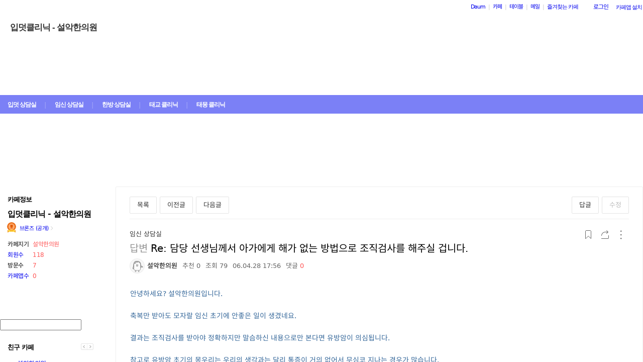

--- FILE ---
content_type: text/html;charset=UTF-8
request_url: https://cafe.daum.net/_c21_/bbs_read?grpid=rMWh&fldid=1hyn&contentval=0001c0001dzzzzzzzzzzzzzzzzzzzz&datanum=101&regdt=20060428175630
body_size: 81144
content:
<!DOCTYPE html>
<html lang="ko" class="os_mac">
<head>
		<meta name="viewport" content="width=device-width, initial-scale=1">
<meta http-equiv="content-type" content="text/html; charset=utf-8">
	<meta http-equiv="X-UA-Compatible" content="ie=edge">
	<meta property="og:site_name" content="&#51077;&#45927;&#53364;&#47532;&#45769; - &#49444;&#50501;&#54620;&#51032;&#50896; - Daum 카페">
	<meta property="og:title" content="Re: &#45812;&#45817; &#49440;&#49373;&#45784;&#44760;&#49436; &#50500;&#44032;&#50640;&#44172; &#54644;&#44032; &#50630;&#45716; &#48169;&#48277;&#51004;&#47196; &#51312;&#51649;&#44160;&#49324;&#47484; &#54644;&#51452;&#49892; &#44161;&#45768;&#45796;.">
	<meta property="og:article:author" content="&#51077;&#45927;&#53364;&#47532;&#45769; - &#49444;&#50501;&#54620;&#51032;&#50896;">
	<meta property="og:description" content="">
	<meta name="description" content="모든 이야기의 시작, Daum 카페">
	<meta name="robots" content="noindex,indexifembedded">
<meta name="referrer" content="unsafe-url">
<script src="//t1.daumcdn.net/cssjs/userAgent/userAgent-1.0.14.min.js" type="text/javascript"></script>
<title>입덧클리닉 - 설악한의원 | Re: 담당 선생님께서 아가에게 해가 없는 방법으로 조직검사를 해주실 겁니다. - Daum 카페</title>
<style type="text/css">
	#intro, #intro2, .intro_con, .intro_con2 {overflow: hidden;}
				.type2_1.fixed2_1 #wrap {width: 1100px; margin: 0 auto; overflow: hidden;}
	.type2_1.flexibled2_1 #wrap {width: 100%;}
	.type2_1 #intro {display: none;}
	.type2_1 #intro .intro_con  {display: none;}
	.type2_1 #intro2    {display: block; overflow: hidden; width:"\"}\"";}
	.type2_1 #intro2 .intro_con2    {display: block;}
	.type2_1 #cafemenu  {float: left;}
	.type2_1 #content   {margin-left: 230px;}
	.tooltip_hvc {display: none;position: absolute;z-index: 99999;top: 346px;left:180px;width: 263px;height: 102px;box-shadow: 0 2px 4px 0 rgba(0, 0, 0, 0.1);background-color: #ffffff;border-color: #565a60;}
	.box_tooltip_title {position: relative;top: 20px; left: 16px;height: 18px;  font-family: AppleSDGothicNeo;  font-size: 14px;  font-weight: 600;  font-style: normal;  font-stretch: normal;  line-height: 1.29;  letter-spacing: normal;  color: #222222;  }
	.box_tooltip_contents {position: relative;top: 26px; left: 16px; width: 231px;height: 36px;font-family: AppleSDGothicNeo;font-size: 13px;font-weight: normal;font-style: normal;font-stretch: normal;line-height: 1.38;letter-spacing: normal;color: #444444;}
	.ico_etc_tip_s {padding-left: 5px;width: 14px;height: 14px;object-fit: contain;vertical-align: text-bottom;}
	.type2_1 #primaryContent    {float: left; width: 870px;}
	.fixed2_1 #primaryContent .write_box, .fixed2_2 #primaryContent .write_box { width: auto }
	.type2_1 #sidebar2  {display: block;}

	</style>
<link rel="stylesheet" type="text/css" href="//t1.daumcdn.net/cafe_cj/pcweb/build/css/2009/default-8850f77637.min.css">
<!--[if lt IE 7 ]>
<link rel="stylesheet" href="//t1.daumcdn.net/cafe_cj/pcweb/build/css/2009/ie6-324b8ba7ee.min.css" type="text/css" />
<![endif]-->
<!--[if IE 7 ]>
<link rel="stylesheet" href="//t1.daumcdn.net/cafe_cj/pcweb/build/css/2009/ie7-d6cd9c6d89.min.css" type="text/css" />
<![endif]-->
<!--[if IE 8 ]>
<link rel="stylesheet" href="//t1.daumcdn.net/cafe_cj/pcweb/build/css/2009/ie8-d6cd9c6d89.min.css" type="text/css" />
<![endif]-->
	<link rel="stylesheet" type="text/css" href="/_c21_/css/rMWh/322/20130822135522.59/20130822135522.69/20090909174232.88.css?grpid=rMWh">
<script src="//t1.daumcdn.net/cafe_cj/pcweb/js/1/jquery-1.12.4.min.js"></script>
<script type="text/javascript">
	jQuery.noConflict();
</script>


 


	<link rel="stylesheet" href="//s1.daumcdn.net/editor/releases/7.4.42-22/css/content_view.css" type="text/css" charset="utf-8"/>
<script type="text/javascript">
var CAFEAPP = {
    ISCUBE : true,
    DEFAULTFONTSIZE : '9',
    GRPID : "rMWh",
    GRPID_PK : "X4QyWzsNfks0",
    GRPNAME : "\uC785\uB367\uD074\uB9AC\uB2C9 - \uC124\uC545\uD55C\uC758\uC6D0",
    FLDID : "1hyn",
    FLDTYPE : "",
    FLD_SHRTCMTPERMROLENAME : "안녕하세요",
    SUB_LAYOUT_TYPE : "type2_1",
    SUB_WIDTH_TYPE : "flexibled2_1",
    CAFE_ENCRYPT_LOGIN_USERID : "",
    IS_NO_AUTH_SIMPLEID : false,
    MEMBER_MEMBER : false,
    CAFEINFO_currentPublic : true,
    CAFEON : false,
    NOT_EDITOR : true,
    FORM_stipulation : true,
    MEMBER_NICKNAME : "\uC190\uB2D8",
    MEMBER_ROLECODE : "05",
    MEMBER_ROLENAME : "어서오세요",
    MEMBER_MAIL_SENDABLE : '',
    CAFEINFO_sleep : false,
    GRPCODE : "mamclinic",
    CAFE_TEMPLATE_TYPE_CODE : "",
    CATEID : "RU",
	CAFE_HOST : "cafe.daum.net",
    FANCAFE_HOST : "fancafe-external-api.cafe.daum.net",
    LOGIN_URL : "https://logins.daum.net",
	MSGBOX_URL: "https://msgbox.cafe.daum.net",
	NICKCOVERNAME : "",
  CAFE_TOP_HOST: "https://top.cafe.daum.net"

};
</script>
<link rel="stylesheet" href="//t1.daumcdn.net/cafe_cj/pcweb/build/css/jquery-ui-ebcf6010f7.min.css">
<link rel="stylesheet" type="text/css" href="//t1.daumcdn.net/cafe_cj/pcweb/build/css/ui/cafe_ui-ea535cd0d6.min.css" charset="UTF-8">
<link rel="stylesheet" type="text/css" href="//t1.kakaocdn.net/phocus/apps/v1.2.0/phocus.min.css">
<script src="//t1.kakaocdn.net/phocus/apps/v1.2.0/phocus.min.js" charset="UTF-8"></script>
<script src="//t1.daumcdn.net/cafe_cj/pcweb/build/js/ui/cafe_ui-fc54068a11.js" charset="UTF-8"></script>
<script src="//t1.daumcdn.net/cafe_cj/pcweb/js/3/jquery-ui-datepicker-ko.js" charset="UTF-8"></script>
<script src="//t1.daumcdn.net/cafe_cj/pcweb/build/js/2009/common-49a0a96d1b.js" charset="UTF-8"></script>
<script src="//t1.daumcdn.net/cafe_cj/pcweb/build/js/2009/bbs_recommend-d515193537.js" charset="UTF-8"></script>
<script src="//t1.daumcdn.net/editor/view/exif/1.1/ExifViewer.js"></script>
<script type="text/javascript" src="//t1.daumcdn.net/cafe_cj/pcweb/build/js/2009/member_person_module-21e71b1dd0.js" charset="UTF-8"></script>
<script type="text/javascript">//<![CDATA[
document.domain = "daum.net";

function showSideView(curObj, userid, targetNick, isAdmin, isGuest) {
			if(isGuest){
			var sideView = new SideView(curObj, userid, xssEscape(targetNick), '05', isAdmin, isGuest);
			sideView.showLayer();
		}else{
			alert ("해당 카페 회원만 회원메뉴를 확인하실 수 있습니다  ");
		}
	}

function xssEscape(str) {
  return str
    .replace(/&/g, '&amp;')
    .replace(/</g, '&lt;')
    .replace(/>/g, '&gt;')
    .replace(/"/g, '&quot;')
    .replace(/'/g, '\\&#x27;')
    .replace(/\//g, '&#x2F;');
}
//]]>
</script>

<!-- 글뷰개편 스타일시트 -->
<link rel="stylesheet" href="//t1.daumcdn.net/cafe_cj/font/spoqa_sans_kr_20200326/stylesheet.css" type="text/css">
<link rel="stylesheet" href="//t1.daumcdn.net/cafe_cj/font/noto_sans_kr_20190405/stylesheet.css" type="text/css">
<link rel="stylesheet" type="text/css" href="//t1.daumcdn.net/cafe_cj/pcweb/build/css/article-all-style-0d536b7ae2.min.css">
<!--[if lt IE 9]>
<style>
	.cont_comment .area_l {
		display: none !important;
	}
</style>
<!--[if IE 8 ]>
<link rel="stylesheet" href="//t1.daumcdn.net/cafe_cj/pcweb/build/css/article-all-style-ie8-f21614bc4f.min.css" type="text/css" />
<![endif]-->

<script type="text/javascript" src="//t1.daumcdn.net/cafe_cj/pcweb/build/js/2009/encoding-d4d80418f2.js"></script> <!-- bbs_read.js에서 사용 -->
<script type="text/javascript" src="//t1.daumcdn.net/cafe_cj/pcweb/build/js/2009/dwr/engine-2.0.5-31661804d3.js"></script>
<script type="text/javascript" src="//t1.daumcdn.net/cafe_cj/pcweb/build/js/2009/dwr/dwrstub-compressed-b1e6efc790.js"></script>

<script>
	CAFEAPP.ui = {
		FLDID: '1hyn',
		DATAID: '101',
		BBS_PRINT: 'bbs_print',
		ENCREFERER: '',
		VIEWCOUNT: '79',
		PLAIN_REGDT: '20060428175630',
		PAGE: '1',
		PAGER_page: '1',
		PREV_PAGE: '',
		FIRSTBBSDEPTH: '',
		LASTBBSDEPTH: '',
		PARBBSDEPTH: '0001c0001dzzzzzzzzzzzzzzzzzzzz',
		BBS_LIST_URI: 'bbs_list',
		BBS_REPLY_URI: 'bbs_reply',
		BBS_DELETE_SPAM: 'bbs_delete_spam_action',
		ENCDATANAME: 'Re%3A+%EB%8B%B4%EB%8B%B9+%EC%84%A0%EC%83%9D%EB%8B%98%EA%BB%98%EC%84%9C+%EC%95%84%EA%B0%80%EC%97%90%EA%B2%8C+%ED%95%B4%EA%B0%80+%EC%97%86%EB%8A%94+%EB%B0%A9%EB%B2%95%EC%9C%BC%EB%A1%9C+%EC%A1%B0%EC%A7%81%EA%B2%80%EC%82%AC%EB%A5%BC+%ED%95%B4%EC%A3%BC%EC%8B%A4+%EA%B2%81%EB%8B%88%EB%8B%A4.',
		ANONYN: 'N',
		CAFE_ENCRYPT_USERID: '2lX879xdrf90',
		PARDATATYPE: '',
		Convert_REGDT: '2006.04.28+17%3A56',
		DRAGPERMYN: 'Y',
		ESPAM: 'hxhB.lEYZko3grDTmdS5QGrij4yGzwJF1PjmCHbZZkLHhXwCb9hM39xZG7qnOcCHHMaVeeCa5CTUUjRnnPeirg00',
		permlink: 'https://cafe.daum.net/mamclinic/1hyn/101',
		skinType: 'W01',

					BBSNICKNAME: '\uC124\uC545\uD55C\uC758\uC6D0', 			LISTNUM: '',
			Convert_REFERER: '',
		
		USER_ID: '',
		IS_NOTICE: 'false' == 'true',
		IS_HOME_NOTI: 'false' == 'true',
		IS_LOGIN: 'false' == 'true',
		IS_NO_AUTH_SIMPLEID: '' == 'Y',
		HAS_WRITE_PERM: 'false' == 'true',
		IS_ALBUM: 'false' == 'true',
		IS_MINE: '' == 'true',
		IS_ADMIN: '' == 'true',
		IS_BOARD_ADMIN: '' == 'true',
		EDGE: {
			IS_LATEST: 'true' == 'false',
			IS_OLDEST: 'true' == 'false'
		},
		ROLECODE: '05',

		ESCROW: {
			ITEM_STATUS: Number(''),
		},
		NEED_TO_CHANGE_PC_ARTICLE_TO_KEDITOR: 'false' == 'true',
		IS_KEDITOR_ARTICLE: 'false' == 'true',
		FILE_LEGALITY_STATUS: 'W',
	};

	var isDelAuthorized = '\uC124\uC545\uD55C\uC758\uC6D0' || CAFEAPP.ui.IS_BOARD_ADMIN || CAFEAPP.ui.IS_MINE;
			var isSpamAuthorized = CAFEAPP.ui.IS_BOARD_ADMIN;
	</script>


<script src="//t1.daumcdn.net/cafe_cj/pcweb/build/js/2009/bbs_read-1d63c7ce3e.js"></script>
<script>
	function init() {
		var contentsEl = document.getElementById('user_contents');

		if (daum.Browser.ie6 || daum.Browser.ie7 || daum.Browser.ie8) {
			var cafeSubLayout = document.getElementById("cafeSubLayout");
			if (cafeSubLayout.className.indexOf("flexibled") != -1 && daum.Browser.ua.indexOf("trident/5.0") == -1) {
				daum.Element.addClassName(contentsEl, "x-repaint");
				setTimeout(function () {
					daum.Element.removeClassName(contentsEl, "x-repaint");
				}, 100);
			}
		}

		contentsEl.innerHTML = contentsEl.innerHTML
			.replace(/http:\/\/(front|cafe\d{1,3})\.daum\.net\/_c21_\/pds_down_hdn\?grpid=rMWh/g, '/_c21_/pds_down_hdn?grpid=rMWh');
		contentsEl.style.display = '';

		reloadEmbedTags();

		
			}

	jQuery(function(){
		init();
	});
</script>


<script>
	jQuery(window).on('load', function(){
		var primaryContent = jQuery('#primaryContent');
		primaryContent.find('.btn_g').css('fontSize', '13px');
		primaryContent.find('.link_board').css('lineHeight', '20px');
	});
</script>

	</head>
<body id="cafeSubLayout" class="type2_1 flexibled2_1 read bbsType skin_W01">
<div id="wrap">
	<xmp id="template_xmp" name="template_xmp" style="display:none;">
						 		<FONT color=#336699>안녕하세요? 설악한의원입니다. <BR><BR>축복만 받아도 모자랄 임신 초기에 안좋은 일이 생겼네요. <BR><BR>결과는 조직검사를 받아야 정확하지만 말슴하신 내용으로만 본다면 유방암이 의심됩니다. <BR><BR>참고로 유방암 초기의 몽우리는 우리의 생각과는 달리 통증이 거의 없어서 무심코 지나는 경우가 많습니다. <BR><BR>조직검사로 아가에게 이상이 가지는 않을것 같습니다. <BR><BR>조직검사 결과가 나올때까지는 너무 걱정하지 말고 편안하게 기다려 보세요. <BR><BR>부디 좋은 결과가 있기를 바라겠습니다. <BR><BR>그럼 안녕히 계세요. <BR></FONT><FONT color=#009999><BR>-------------------------------------------------------------<BR></FONT><FONT color=#5c585a><BR>안녕하세요..<BR>첨하는 임신이라 두렵고 지식이 없어 많은걸 여기에 의지하고 있습니다..<BR>다름이 아니라<BR>유방에 몽오리 같은게 잡혀서(아주 예전부터 있었고 전혀 통증 없고 유방의 모양도 정상)<BR>산부인과의사샘에게 부담없이 말했더니 초음파를 해 보는게 낫다고 합니다..<BR>그래서 유방암센터가서 초음파 했더니 전문용어로 4A라면서 대학병원가서 조직검사를 해 보는게 좋을거 같다고 합니다..<BR>그 병원에서 조직검사까지 할 수 있다곤 하지만 임신중이라서 대학병원으로 가라는 거져<BR>그래서 한림대 성심병원에 초음파 사진을 들고 갔더니만 조직검사를 하자고 합니다...<BR>조직검사가 극소마취를 한 후 조직을 떼어 낸다고 하는데 아가한테 이상은 없는건지요?<BR>거기선 특별하게 이상있다고 말한건 없지만 그래도 좀 불안합니다...<BR>답변 부탁드립니다..<BR>참고로 전 임신14주째랍니다...^^<BR><BR></FONT>
	 					<!-- -->
	</xmp>

	<div id="ie_support" style="display: none">
	<div class="ie_support_inner">
		<a href="https://cafe.daum.net/supporters/MbmU/150" target="_blank">다음 카페의 ie10 이하 브라우저 지원이 종료됩니다. 원활한 카페 이용을 위해 사용 중인 브라우저를 업데이트 해주세요.</a>
		<span id="nomore_ie10_close">다시보지않기</span>
	</div>
</div>
<script>
    (function(){
        var cookiename = 'nomoreIE10_20201204_3';
        var agent = navigator.userAgent.toLowerCase();
        if (getCookie(cookiename) === undefined && agent.indexOf('trident') >= 0 && navigator.userAgent.indexOf('msie') >= 0) {
            jQuery('#ie_support').show();
        }
        jQuery('#nomore_ie10_close').on('click', function () {
            setCookie(cookiename, "nomoreIE10");
            jQuery('#ie_support').hide();
        });
    })();
</script>



<div id="upper">
<script type="text/javascript" src="//t1.daumcdn.net/cafe_cj/pcweb/build/js/2009/url_reloader-5294b589a8.js"></script>
<script type="text/javascript" language="javascript">
	document.domain = "daum.net";
	(function () {
		var FramesetChecker = {
			cafeUrl: "https://cafe.daum.net/mamclinic",
			grpcode: "mamclinic",

			allowLoadingWithoutFrameset: function () {
				return new RegExp("cafe\\d{3}.daum.net").test(location.hostname) // 
			},

			contains: function (str, test) {
				return str.indexOf(test) >= 0;
			},

			changeLocation: function () {
				UrlReloader.makeFrameCookie(document.location.href);
				UrlReloader.saveCurrentUrl(document.location.href, this.grpcode);
				parent.location.href = this.cafeUrl;
			},


			check: function () {
				
				if (!this.allowLoadingWithoutFrameset()) {
					try {
						/*
						 *   특정 브라우저에서, parent가 다른 도메인일 경우 security error가 발생한다.
						 */
						var isDownFrame = parent && parent.down === self;
						var isSearch = parent && parent.isSearch;

						if (isSearch || !isDownFrame) { // 검색용 프레임 내부, 프레임이 씌워져 있지 않은 경우
							this.changeLocation();
						}
					} catch (e) {
						UrlReloader.saveCurrentUrl(document.location.href, this.grpcode);
						document.location.href = this.cafeUrl;
					}
				}
			}
		};

		FramesetChecker.check();
	})();
</script>
</div><!-- end upper -->
<div id="cafe_gnb">
    	<div id="notiList" class="simple_notice" style="display:none">
	<ul id="notiList_scroll" style="top:0;">

		
		
		
		
		</ul>
	</div>
	<script>
		jQuery(function(){
			window.ScrollNoti = new Scrolling("notiList",3000,26);
		});
	</script>
    <script type="text/javascript">
        var CAFEAPP = CAFEAPP ? CAFEAPP : {};
        CAFEAPP.LOGIN_URL = "https://logins.daum.net";
    </script>
	<div id="minidaum">
		<ul>
			<li><a href="https://www.daum.net/?t__nil_navi=daum" target="_top" class="fl cafenavi-daum_btn">Daum</a></li>
			<li class="bar">|</li>
			<li><a class="fl cafenavi-cafe_btn" href="https://top.cafe.daum.net?t__nil_navi=cafehome" target="_top">카페</a></li>
			<li class="bar">|</li>
			<li><a class="fl cafenavi-mail_btn" href="https://table.cafe.daum.net" target="_top">테이블</a></li>
			<li class="bar">|</li>
			<li><a href="https://mail.daum.net?t__nil_navi=mailhome" target="_top" class="fl cafenavi-mail_btn">메일 <span id="mail_cnt_mini" class="txt_point"></span></a></li>
			<li class="bar">|</li>
			<li><div id="cafe_favCafeWrap">
	<a id="cafe_favCafeTitle" href="#" class="cafenavi-favoritecafe_btn" onclick="FavCafeList.toggle(); return false;">즐겨찾는 카페</a>
	<div id="cafe_favCafeListLayer" class="scroll" style="display:none;">
		<ul id="cafe_favCafeList">
				</ul>
		<iframe id="cafe_favCafeBackboard" src="about:blank" scrolling="no" frameborder="0"></iframe>
	</div>
</div>
<script>
	function mini_poplogin(){
		window.open("/_c21_/poplogin?grpid=rMWh","poplogin", 'width=700,height=300,resizable=no,scrollbars=no');
	}
	jQuery(function(){
		FavCafeList.wrap = jQuery('#cafe_favCafeWrap')[0];
		FavCafeList.title = jQuery('#cafe_favCafeTitle')[0];
		FavCafeList.layer = jQuery('#cafe_favCafeListLayer')[0];
		FavCafeList.list = jQuery('#cafe_favCafeList')[0];
		FavCafeList.backboard = jQuery('#cafe_favCafeBackboard')[0];
		FavCafeList.login = "false";
		FavCafeList.init();
	});
</script>
</li>
			<li class="mini_btn">
				<a href="#" class="btn fl #cafenavi-login_btn" onclick="login();return false;"><span class="btn_txt p11" id="loginout">로그인</span></a>
			</li>
			<li class="mini_btn"><a href="#" class="btn fl #cafenavi-appinstall_btn" onclick="cafeAppLayer.showMiniDaum(this); return false;"><span class="btn_txt bt05 p11" id="cafeapp">카페앱 설치</span></a></li>
		</ul>
		<ins id="daum_app_layer" style="position:absolute;left:0;top:0;display:none;z-index:999999"></ins>
		<script>
		    minidaum.init();
		</script>
		<script src="//t1.daumcdn.net/tiara/js/v1/tiara-1.2.0.min.js"></script>
<script src="//t1.daumcdn.net/cafe_cj/pcweb/build/js/util/cafe_tiara-3935887216.js"></script>
	 		<script>
			(function($) {
				var prefix = '미니다음>';
				$('#minidaum').on('click', '.cafenavi-daum_btn', function (e) {
					CafeTiara.trackEvent(e, '다음', 'minidaum_daum', prefix);
				}).on('click', '.cafenavi-cafe_btn', function (e) {
					CafeTiara.trackEvent(e, '카페', 'minidaum_cafe', prefix);
				}).on('click', '.cafenavi-mail_btn', function (e) {
					CafeTiara.trackEvent(e, '카페', 'minidaum_mail', prefix);
				}).on('click', '#cafe_favCafeTitle', function (e) {
					CafeTiara.trackEvent(e, '자주가는 카페', 'minidaum_favcafe_layer_open', prefix);
				}).on('click', '#cafe_favCafeList .newdt', function (e) {
					CafeTiara.trackEvent(e, '자주가는 카페>즐겨찾는 카페 리스트', 'minidaum_favcafe', prefix);
				}).on('click', '#cafe_favCafeList .system', function (e) {
					CafeTiara.trackEvent(e, '자주가는 카페>설정', 'minidaum_fav_setting', prefix);
				}).on('click', '#daumServiceLink', function (e) {
					CafeTiara.trackEvent(e, '바로가기', 'minidaum_other_service_open', prefix);
				}).on('click', '#daumServiceLayer li', function (e) {
					CafeTiara.trackEvent(e, '바로가기 > 다른 서비스', 'minidaum_other_service', prefix);
				}).on('click', '#loginout', function (e) {
					CafeTiara.trackEvent(e, '로그인, 로그아웃', 'minidaum_loginout', prefix);
				}).on('click', '#cafeapp', function (e) {
					CafeTiara.trackEvent(e, '카페앱 설치', 'minidaum_app', prefix);
				});
			})(jQuery);
		</script>
	</div></div><!-- end cafe_gnb --><div class="cl">&nbsp;</div>
	<div id="header">
		<div id="title" style="height:335px;">
					<div id="TITLEBACKGROUND">
				<div class="tbg_t">
					<div class="tbg_tl"></div>
					<div class="tbg_tc"></div>
					<div class="tbg_tr"></div>
				</div>
				<div id="patternHeight" class="tbg_m">
					<div class="tbg_ml"></div>
					<div class="tbg_mc"></div>
					<div class="tbg_mr"></div>
				</div>
				<div class="tbg_b">
					<div class="tbg_bl"></div>
					<div class="tbg_bc"></div>
					<div class="tbg_br"></div>
				</div>
			</div>
					<div id="TITLEHOMELINK" onclick="caller('/_c21_/home?grpid=rMWh');" class="hand title_menu"></div>
					<div id="TITLECAFENAME">
				<h1><a href="/_c21_/home?grpid=rMWh" class="title_menu">입덧클리닉 - 설악한의원</a></h1>
				<a href="/_c21_/home?grpid=rMWh" class="title_menu"><img src="//t1.daumcdn.net/cafe_image/cf_img2/img_blank2.gif" alt="입덧클리닉 - 설악한의원" /></a>
			</div>
									<div id="TITLEMENUGROUP">
				<div class="roundL"></div>
				<ul id="menuItemList">
																										<li >
								<div><a href="/_c21_/bbs_list?grpid=rMWh&amp;fldid=1hxV" class="menu1 first">입덧 상담실</a></div>
							</li>
																																								<li class="mbar">|</li>
							<li  class="on" >
								<div><a href="/_c21_/bbs_list?grpid=rMWh&amp;fldid=1hyn" class="menu2">임신 상담실</a></div>
							</li>
																																	<li class="mbar">|</li>
							<li >
								<div><a href="/_c21_/bbs_list?grpid=rMWh&amp;fldid=1nn6" class="menu3">한방 상담실</a></div>
							</li>
																																	<li class="mbar">|</li>
							<li >
								<div><a href="/_c21_/bbs_list?grpid=rMWh&amp;fldid=2TYn" class="menu4">태교 클리닉</a></div>
							</li>
																																	<li class="mbar">|</li>
							<li >
								<div><a href="/_c21_/bbs_list?grpid=rMWh&amp;fldid=4H34" class="menu5">태몽 클리닉</a></div>
							</li>
																			</ul>
				<div class="roundR"></div>
			</div>
								</div><!-- end title -->
	</div><!-- end header  -->

	<div id="container">
		<div id="cafemenu">
			
<!--  Menu panel 시작  -->

						<form name="searchMyForm" action="/_c21_/member_article_cafesearch" method="get">
	<input type="hidden" name="item" value="userid" />
	<input type="hidden" name="jobcode" value="1" />
	<input type="hidden" name="grpid" value="rMWh" />
</form>

<script type="text/javascript">//<![CDATA[
function changeInfo_tab(type){
	var my_list = document.getElementById('myinfo_list');
	var my_btn = document.getElementById("btn_myinfo_list");
	
	if (!my_list) { return; }
	
	if(!false){
		window.open("/_c21_/poplogin?grpid=rMWh","poplogin", 'width=700,height=630,resizable=no,scrollbars=no');
		return;
	}
	if(!false){
		if (confirm("카페 가입 후 이용 가능합니다.\n 가입 하시겠습니까?")){
			location.href = "/_c21_/join_register?grpid=rMWh";
			return;
		} else { 
			return;
		}
	}
	
	if( my_list.className == "myinfo none" ){	
			my_list.className = "myinfo block";
		my_btn.innerHTML = '<img src="//t1.daumcdn.net/cafe_image/cf_img2/img_blank2.gif" width="13" height="13" alt="" class="icon_view02"><span class="arrow">▲</span>';
		} else {		
			my_list.className = "myinfo none";
		my_btn.innerHTML = '<img src="//t1.daumcdn.net/cafe_image/cf_img2/img_blank2.gif" width="13" height="13" alt="" class="icon_view01"><span class="arrow">▼</span>';
		}
    setTimeout(function() {
	    jQuery('#cafeinfo').removeClass('x-repaint');
	}, 200);
}

var CAFEAPP = CAFEAPP ? CAFEAPP : {};
CAFEAPP.MEMBER_MAIL_SENDABLE = '';

// ]]>
</script>

<div class="cafeinfoBox">
	<div class="cafeinfo_bg" id="cafe_info_outer">
		<div id="info_tab" class="cafeinfoTab">
						<span class="cafe" ><span class="txt_title1">카페정보</span></span>
			
					</div>

		
								
		<div class="cafename">
			입덧클리닉 - 설악한의원
		</div>

		<div id="cafeinfo" class="cafeinfo_bg overbg">
			<div id="cafeinfo_list" class="cafeinfo">
				<ul>
					<li class="first">
						<img src="//t1.daumcdn.net/cafe_image/cf_img4/cafe_ranking/icon/cafe-bronze_32.png" width="20" height="20" alt="1단계(0점">
						<a href="/_c21_/cafe_profile?grpid=rMWh" class="profile_link" aria-label="프로필">브론즈 (공개)<span class="ico_bbs ico_arrow_r"></span></a>
																																																																																																																	</li>
					<li><span class="info_tit">카페지기</span>
												<a href="#" onclick="goManager('rMWh'); return false;" class="txt_point fl" title="설악한의원">설악한의원</a>
											</li>
					<li>
						<span class="info_tit"><a href="/_c21_/memberlist?grpid=rMWh" onclick="caller(this.href);return false;">회원수</a></span>
						<span class="txt_point num fl"><a href="/_c21_/memberlist?grpid=rMWh" onclick="caller(this.href);return false;" class="txt_point num">118</a>
												</span>
					</li>
					<li><span class="info_tit">방문수</span><span class="txt_point num fl">7</span>
					</li>
					<li class="last"><a href="https://cafe-notice.tistory.com/2328" target="_blank" class="info_tit">카페앱수</a><span class="txt_point num fl">0</span></li>
				</ul>

							</div><!-- end cafeinfo -->
						
			<div class="btn_area">
																													<a href="/_c21_/join_register?grpid=rMWh" id="cafe_join_btn"><img src="//t1.daumcdn.net/cafe_image/cf_img2/img_blank2.gif" width="159" height="35" alt="카페 가입하기" class="btn_join" /></a><br />
																			</div><!-- end btn_area -->
				
			</div>
	</div><!-- end cafeinfo_bg -->
	<div class="cafeinfoBoxT">&nbsp;</div>
</div><!-- end cafeinfoBox -->
<div class="cl">&nbsp;</div>

								<div class="menuBox"><div class="menuBoxIn">
						<div id="menu_folder" style="display:  none ;">
				<div class="menuBoxT">&nbsp;</div>
				<div class="menuListBox"><div class="menuList">
				<ul>
					<li class="depth1">
						<div id='div_menu_folder'>
						<div class="group_tit"><h3><a href="#" onclick="showMenuList();return false;">카페 전체 메뉴</a></h3></div>
						<div class="group_ic" id="div_menu_folder_ico"><a href="#" onclick="showMenuList();return false;"><span class="arrow">▲</span><img src="//t1.daumcdn.net/cafe_image/cf_img2/img_blank2.gif" width="14" height="14" class="icon_view01" alt="" /></a></div></div>
					</li>
				</ul>
				</div></div>
				<div class="menuBoxB">&nbsp;</div>
			</div><!-- end menu_folder -->
						<div id="menu_folder_list" style="display:block;">
			<div class="menuBoxT">&nbsp;</div>
			<div class="menuListBox"><div class="menuList">
						<noscript>
				<iframe name="leftmenu" id="leftmenu" frameborder="0" scrolling="no" width="100%" height="400" title="카페 메뉴" src="/_c21_/bbs_menu_ajax?grpid=rMWh&bmt=_2026012012165520130822135522.5920130822135522.6920090909174232.88" allowtransparency="true"></iframe>
			</noscript>
			<div id="leftmenu"></div>
			<script type="text/javascript">
				(function(){
					var menuKey = 'rMWh_2026012012165520130822135522.5920130822135522.6920090909174232.88';
					var menuUrl = '/_c21_/bbs_menu_ajax?grpid=rMWh&bmt=_2026012012165520130822135522.5920130822135522.6920090909174232.88&ajax=true';
					
					var leftmenu = document.getElementById("leftmenu");
					if(leftmenu){
						var menuContent = null;
						if (typeof window.sessionStorage !== 'undefined' ) {
							try {
								menuContent = sessionStorage.getItem(menuKey + "v1") != null ? unescape(sessionStorage.getItem(menuKey + "v1")) : null;
							} catch (e) {
								// ignore not supported browser
							}
						}
						if (menuContent != null) {
							leftmenu.innerHTML = menuContent;
							menu_select();
                            setTimeout(function(){daum.cafe.menu.MenuGroupManager.applyMenuGroup();}, 100);
						} else {
							jQuery.ajax({
								method: 'GET',
								url: menuUrl,
								cache: false,
							}).done(function(response){
								leftmenu.innerHTML = response;
								if (typeof window.sessionStorage !== 'undefined') {
									sessionStorage.setItem(menuKey + "v1", escape(response));
								}
								menu_select();
								daum.cafe.menu.MenuGroupManager.applyMenuGroup();
							});
						}
					}
				})();
				
				function menu_select(){
				
					var parUrl = document.location.href;
					var re1 = new RegExp( "hotissue_" );
					var re_recent = new RegExp( "recent_bbs_" );
					var re_favor = new RegExp( "favor_bbs_" );
					var re_image = new RegExp( "image_bbs_" );
					var re_movie = new RegExp( "movie_bbs_" );
				  	var obj, fldid, sum;
					 
					if ( null != re1.exec( parUrl ) ) {	
						obj = document.getElementById( "link_hotissue" );
						if ( null != obj ) obj.className = 'u';
					} else if ( null != re_recent.exec(parUrl)) {
						obj = document.getElementById( "fldlink_recent_bbs" );		
						if (null != obj ){
							obj.className = "u b";
						}			
					} else if ( null != re_favor.exec(parUrl)) {
						obj = document.getElementById( "fldlink_favor_bbs" );
						if (null != obj ){
							obj.className = "u b";
						}			
					} else if ( null != re_image.exec(parUrl)) {
						obj = document.getElementById( "fldlink_image_bbs" );
						if (null != obj ){
							obj.className = "u b";
						}			
					} else if ( null != re_movie.exec(parUrl)) {
						obj = document.getElementById( "fldlink_movie_bbs" );		
						if (null != obj ){
							obj.className = "u b";
						}			
					}  else {
						var re2 = new RegExp( "&fldid=([_0-9a-zA-Z]+)" );
						var match2 = re2.exec( parUrl );
						if ( null != match2 && 2 == match2.length ) {
							fldid = match2[1];
							sum = 0;
							for ( i = 0; i < fldid.length; i++ ) {
								sum += fldid.charCodeAt(i);
							}
							obj = document.getElementById("fldlink_" + fldid + "_" + sum);
							if ( null != obj ) {
								obj.className = 'u b';
							}
						}
					}
				}
			</script>

											</div></div>
			<div class="menuBoxB">&nbsp;</div>	
			</div><!-- end menu_folder_list -->
		</div></div><div class="cl">&nbsp;</div><!-- end menuBox -->
								<!-- 검색엔진 -->
<div role="form" class="searchBox searchBg">
	<input type="text" name="search_left_query" value="" size="20" class="inpSearch inp_search" />
	<a href="#" class="btnSearch btn_search"><span class="hidden">검색</span></a>
</div>
			<!--  Menu panel 끝  -->

<!--  Accessary panel 시작  -->
					<!-- 메뉴 밑에 붙는 Accessary panel -->
						<div id="sidebar1">
					<div class="component list" id="friendCafe">
<div class="outBox">
	<div class="outBoxT">&nbsp;</div>
	<div class="outBoxC">
		<div class="inBox">
			<div class="component_tit">
				<h4 class="fl">친구 카페</h4>
				<div id="friendCafePageBox" class="box_btn_navi">
					<a onclick="friendCafeListPage(this, 'prev'); return false;" class="prev opacity" href="#">이전</a>
					<a onclick="friendCafeListPage(this, 'next'); return false;" class="next opacity" href="#">다음</a>	
				</div>
				<div class="component_tit_line opacity">&nbsp;</div>
			</div><!-- end component_tit -->
			<div class="component_list dotList">
							<ol id="friendCafePage1" class="block">
									<li class="friendcafe_lover">
						<strong>ㆍ</strong>
						<a href="https://cafe.daum.net/mamclinicmini0A0" title="설악한의원" target="_blank">설악한의원</a>
					</li>
								</ol>
														</div><!-- end component_list -->
		</div><!-- end inBox -->
	</div><!-- end outBoxC -->
</div><!-- end outBox -->
</div><!-- end component -->						
<div class="cl">&nbsp;</div>
			</div><!-- end sidebar1 -->
							</div>
		<div id="content">
			<div class="primary_content" id="primaryContent">
				<form id="bbsForm" name="bbsForm" method="get">
	<input type="hidden" name="grpid">
	<input type="hidden" name="emoticon">
	<input type="hidden" name="fldid">
	<input type="hidden" name="dataid">
	<input type="hidden" name="datanum"> 	<input type="hidden" name="page">
	<input type="hidden" name="prev_page">
	<input type="hidden" name="firstbbsdepth">
	<input type="hidden" name="lastbbsdepth">
	<input type="hidden" name="content">
	<input type="hidden" name="contentval">
	<input type="hidden" name="espam101">
	<input type="hidden" name="viewcount101">
	<input type="hidden" name="regdt101">
	<input type="hidden" name="regdt"> 	<input type="hidden" name="mode">
	<input type="hidden" name="num">
	<input type="hidden" name="pardataname">
	<input type="hidden" name="parbbsdepth">
	<input type="hidden" name="e_paruserid">
	<input type="hidden" name="pardatatype">
	<input type="hidden" name="parregdt">
	<input type="hidden" name="move">
	<input type="hidden" name="userlist">
	<input type="hidden" name="issueregyn" value="">
	<input type="hidden" name="changerolecode" value="">
	<input type="hidden" name="token" value="8f54722b83f4a75c37b4fbfd94125a1" />

		<input type="hidden" name="list">
	<input type="hidden" name="listval">
	<input type="hidden" name="listdate">
	<input type="hidden" name="topid">
	<input type="hidden" name="contentdate">
	<input type="hidden" name="bbs" value="">
	<input type="hidden" name="date" value="Jan 20, 2026, 12:49:39 PM">
	<input type="hidden" name="item" value="">
	<input type="hidden" name="query">
	<input type="hidden" name="query2">
	<input type="hidden" name="listnick">
	<input type="hidden" name="contentnick">
	<input type="hidden" name="jobcode">
</form>

				<strong class="screen_out">카페 게시글</strong>
				<div class="cont_upper area_btn_g">
	<div class="area_l">
					<a id="article-list-btn" href="bbs_list?grpid=rMWh&fldid=1hyn&firstbbsdepth=&lastbbsdepth=&page=1&prev_page=&listnum=#bbs_list_title" class="btn_g">목록</a>
		
									<a id="after-article" href="/_c21_/bbs_read?grpid=rMWh&amp;fldid=1hyn&amp;content=N&amp;contentval=0001azzzzzzzzzzzzzzzzzzzzzzzzz&amp;page=1&amp;prev_page=&amp;firstbbsdepth=&amp;lastbbsdepth=&amp;listnum=" class="btn_g">이전글</a>
										<a id="before-article" href="/_c21_/bbs_read?grpid=rMWh&amp;fldid=1hyn&amp;content=P&amp;contentval=0001czzzzzzzzzzzzzzzzzzzzzzzzz&amp;page=1&amp;prev_page=&amp;firstbbsdepth=&amp;lastbbsdepth=&amp;listnum=" class="btn_g">다음글</a>
						</div>

	
	<div class="area_r">
				<button id="article-reply-btn-top" type="button" class="btn_g">답글</button>
				<button id="article-modify-btn-top" class="btn_g">수정</button>
		<button id="article-delete-btn-top" type="button" class="btn_g type2">삭제</button>
		<button id="article-spam-btn-top" type="button" class="btn_g type2">스팸처리</button>
	</div>
</div>

				<div class="bbs_read_tit">
		<a href="/_c21_/bbs_list?grpid=rMWh&fldid=1hyn&listnum=" class="txt_subhead">임신 상담실</a>
		<strong class="tit_info" tabindex="0">
		
		
					<span class="txt_head_cont">답변</span>
				
		<span class="article_title">
							Re: 담당 선생님께서 아가에게 해가 없는 방법으로 조직검사를 해주실 겁니다.
					</span>
	</strong>
	<div class="info_desc">
					<div class="profile_thumb">
									<img src="//img1.daumcdn.net/thumb/C60x60/?fname=https://t1.daumcdn.net/cafe_image/img_profile/profile_berony.png" alt="" width="30" height="30" class="img_thumb">
							</div>
				<div class="cover_info">
							<a href="javascript:" class="link_item"
				   data-rolecode="05"
				   data-is-guest="false"
				   data-nickname="설악한의원"
				   data-is-mine="false"
				   data-enc-userid="2lX879xdrf90">설악한의원
                   </a>
						<span class="txt_item" tabindex="0">추천 0</span>
			<span class="txt_item" tabindex="0">조회 79</span>
							<span class="txt_item" tabindex="0">06.04.28 17:56</span>
				<span class="txt_item" tabindex="0">댓글 <a href="#comment-btn" class="txt_point">0</a></span>
								</div>
	</div>
		<div class="info_share">
		<button type="button" id="btn_bookmark" class="btn_g_ico btn_item"><span class="ico_bbs ico_bookmark">북마크</span></button>
		<button type="button" id="translateButton" class="btn_g_ico btn_item"><span class="ico_bbs ico_translate">번역하기</span></button>
		<button type="button" id="rSocialShareButton" class="btn_g_ico btn_item"><span class="ico_bbs ico_share">공유하기</span></button>
		<button type="button" id="article-more-btn" class="btn_g_ico"><span class="ico_bbs ico_more_tit">기능 더보기</span></button>
	</div>
		<social-share id="rSocialShareLayerContainer"></social-share>
		 		<script type="text/javascript" src="//t1.daumcdn.net/daumtop_deco/socialshare/socialshare-3.0.0.js"></script>
<style type="text/css">
	#rSocialShareButton{display:block;}
	#rSocialShareLayerContainer{display:block;z-index:20000}
	#rSocialShareLayerContainer[hidden]{display:none}
</style>
<script>
	jQuery(function () {
		var layerOn = false;
		var container = jQuery('#rSocialShareLayerContainer');
		window.shareLayer = {};
		window.shareLayer.closeByAnotherLayer = function () {
			layerOn = false;
			container.prop('hidden', true);
		};
		jQuery('body').on('click', closeLayer);
		function closeLayer(e) {
			if (!layerOn) {
				return;
			}

			if (jQuery(e.target).closest('#rSocialShareLayerContainer').length > 0) {
				return;
			}

			if (jQuery(e.target).closest('#rSocialShareButton').length > 0) {
				return;
			}

			window.shareLayer.closeByAnotherLayer();
		}

		var scrapUrl = 'https://scrap.cafe.daum.net/_dss_/scrap?location_id=rMWh&folder_id=1hyn&data_id=101';
		if (CAFEAPP.FLDTYPE === 'V') scrapUrl = 'https://scrap.cafe.daum.net/_dss_/scrap?location_id=&folder_id=&data_id=';
		var KAKAO_APP_KEY = '53e566aa17534bc816eb1b5d8f7415ee';
		var KAKAO_APP_EXTRA_KEY = '290e3fe0b2d63e49088831bdbadb4fe5';
		if (!Kakao.Share) { // 이모티콘 sdk 버전으로 인한 이슈
			Kakao.Share = Kakao.Link;
		}
		var KAKAO_LINK_CUSTOM_DATA = {
			shareType: 'sendCustom',
			shareData: {
				templateId: 7921,
				installTalk: true,
				templateArgs: {
					'${title}': jQuery("meta[property='og:title']").attr('content'),
					'${description}': jQuery("meta[property='og:description']").attr('content'),
					'${imageUrl}': jQuery("meta[property='og:image']").attr('content'),
					'${webUrl}': 'https://cafe.daum.net/mamclinic/1hyn/101?svc=cafeapi',
					'${mobileWebUrl}': 'https://m.cafe.daum.net/mamclinic/1hyn/101?svc=cafeapi',
					'${EncodingUrl}': encodeURIComponent('https://m.cafe.daum.net/mamclinic/1hyn/101?svc=cafeapi')
				}
			}
		};
		useSocialShare({
			internalCss: '',
			externalCss: [
				'https://t1.daumcdn.net/daumtop_deco/socialshare/css/pc_common-v3.0.0-20240904.css',
				'https://t1.daumcdn.net/daumtop_deco/socialshare/css/pc_dark-3.0.0-20240826.css',
			],
			kakaoApi: {
				appkey: KAKAO_APP_KEY,
				extraAppkey: KAKAO_APP_EXTRA_KEY,
			},
		});
		document.getElementById('rSocialShareLayerContainer').setSocialShare({
			buttonEl: document.getElementById('rSocialShareButton'),
			link: 'https://cafe.daum.net/mamclinic/1hyn/101?svc=cafeapi',
			prefix: jQuery('meta[property="og:title"]').attr('content'),
			service_name: '다음카페',
			cafe: scrapUrl,
			kakaoLinkData: KAKAO_LINK_CUSTOM_DATA,
			onShow: function () {
				layerOn = true;
				jQuery('#translateContainer').hide();
				window.MoreMenuLayer.hide();
			}
		});
		jQuery('[data-handler="daumcafe"]').closest('li').show();
	});
</script>
	<script>
jQuery(function () {
				jQuery('#btn_bookmark').on('click', function(){
			login()
		});
	});
</script>
</div>

				
				<div id="cont_translate_section"></div>
				<script type="text/javascript" src="//t1.daumcdn.net/mapjsapi/bundle/plusmap/prod/plusmap.view.js"></script>
<div id="bbs_contents" class="bbs_contents">
	<strong class="screen_out">게시글 본문내용</strong>
	
	
	
		<table class="protectTable" id="protectTable">
		<tr>
			<td>
				<div id="user_contents" class="board_post tx-content-container">
											<script type="text/javascript">
							document.write(removeRestrictTag());
						</script>
									</div>
			</td>
		</tr>
	</table>
	<table class="clearTable"><tr><td>&nbsp;</style></td></tr></table>
		<script>
		reconstructContents.init()
		
			</script>
</div>

<div id="search_keyword_suggest">
	<span class="keyword_title">다음검색</span>
</div>

		
<form name="filefilterForm" action="" method="get">
	<input type="hidden" name="grpid" value="">
	<input type="hidden" name="kind" value="">
	<input type="hidden" name="url" value="">
	<input type="hidden" name="filekey" value="">
	<input type="hidden" name="realname" value="">
	<input type="hidden" name="v3param" value="">
</form>
<form name="pdsV3CheckForm" action="" method="post"></form>


<div class="cont_recommendation area_btn_g">
		<div class="area_l">
		<button id="comment-btn" type="button" class="btn_g">댓글<span class="txt_num">0</span></button>
		<!-- todo: 추천된 상태일 때 ico_on 추가 -->
		<button id="recommend-btn" type="button" class="btn_g" onclick="recommendBBS('rMWh', '1hyn', '101', '0', false,  false, 'mamclinic', 'Re%3A+%EB%8B%B4%EB%8B%B9+%EC%84%A0%EC%83%9D%EB%8B%98%EA%BB%98%EC%84%9C+%EC%95%84%EA%B0%80%EC%97%90%EA%B2%8C+%ED%95%B4%EA%B0%80+%EC%97%86%EB%8A%94+%EB%B0%A9%EB%B2%95%EC%9C%BC%EB%A1%9C+%EC%A1%B0%EC%A7%81%EA%B2%80%EC%82%AC%EB%A5%BC+%ED%95%B4%EC%A3%BC%EC%8B%A4+%EA%B2%81%EB%8B%88%EB%8B%A4.');"><!--<span class="ico_bbs ico_heart"></span>-->추천해요<span class="txt_num">0</span></button>
	</div>
			<div class="area_r">
		<a id="scarp-btn" class="btn_g" href="https://scrap.cafe.daum.net/_dss_/scrap_cafe?location_id=rMWh&folder_id=1hyn&data_id=101&source_location_code=1&source_etc=cafe300" target="_blank" onclick="return daum.cafe.scrap.showPopup(this)">스크랩<span class="txt_num">0</span></a>
	</div>
	</div>

				<div id="comment-list" class="cont_comment">
	<strong class="sr_only">댓글</strong>
	
	<div class="util_process" id="search-process" style="display:none"></div>

	<div class="comment_view" id="comment_view">
		<ul class="list_comment">
		 
<li id="comment-result-info" style="display:none;" data-result-count="0" data-paging-current="1" data-paging-total="1">
	<input type="hidden" name="F_CDEPTH" value="">
	<input type="hidden" name="L_CDEPTH" value="">
</li>
		</ul>
	</div>
	<div id="comment-paging" class="simple_paging"></div>
	<div id="keyboardLayer" class="keyboard_layer" style="display:none"></div> 		<div class="comment_search">
		<div class="inner_search">
			<div class="opt_selected_g" id="comment-search-option" data-value="cmtContents">
				<strong class="sr_only">검색 옵션 선택상자</strong>
				<div class="opt_tit">
					<a class="tf_opt">
						<span class="txt_selected"><span id="selected-option">댓글내용</span><span class="sr_only">선택됨</span></span>
						<span class="ico_bbs ico_arrow">옵션 더 보기</span>
					</a>
				</div>
				<div class="box_opt_menu">
					<div class="menu_item">
						<a href="javascript:" class="link_menu" data-value="cmtContents">댓글내용</a>
					</div>
					<div class="menu_item">
						<a href="javascript:" class="link_menu" data-value="cmtNicknameNgram">댓글 작성자</a>
					</div>
				</div>
			</div>
			<div class="search_g ">
				<div class="box_search" id="comment-search-text">
					<input type="text" placeholder="검색어를 입력하세요" class="inp_search">
					<button type="button" class="btn_g_ico btn_search"><span class="ico_bbs ico_search">검색하기</span></button>
				</div>
			</div>
		</div>
		<button type="button" class="btn_g_ico btn_reload"><span class="ico_bbs ico_reload">재로딩</span></button>
	</div>

	<input type="hidden" name="CMTTYPE" value="member">
	<input type="hidden" name="HAS_PERMISSION" value="false">
	<input type="hidden" name="COMMENT_FLOODED" value="false">
</div>
				<div class="cont_btn area_btn_g">
	<div class="area_l">
		<a id="article-recent-list-btn" href="bbs_list?grpid=rMWh&fldid=1hyn&listnum=#bbs_list_title" class="btn_g">최신목록</a>
				<button id="article-write-btn-bottom" type="button" class="btn_g type2">글쓰기</button>
			</div>
	<div class="area_r">
				<button id="article-reply-btn-bottom" type="button" class="btn_g">답글</button>
				<button id="article-modify-btn-bottom" class="btn_g">수정</button>
		<button id="article-delete-btn-bottom" type="button" class="btn_g type2">삭제</button>
		<button id="article-spam-btn-bottom" type="button" class="btn_g type2">스팸처리</button>
	</div>
</div>
				 

<div id="ad_wrapper">
	<ins class="kakao_ad_area" style="display:none;width:100%; margin-top:40px; clear:both"
			data-ad-unit = "DAN-z2qYEMBJsGdiof0p"
			data-ad-width = "100%"
			data-ad-height = "100"></ins>
		<script async type="text/javascript" charset="utf-8" src="//t1.daumcdn.net/kas/static/ba.min.js"></script>
</div>
<script type="text/javascript">
	var daum_ad_bold_font = false;

	var adConfig = {
		wrap: jQuery('#primaryContent')
	};
	adConfig.desc = adConfig.wrap.find('.desc_item');
	adConfig.newsubtxt = adConfig.wrap.find('.txt_item');
	adConfig.oldsubtxt = jQuery('.txt_sub');

	adConfig.newpoint = adConfig.wrap.find('.txt_point');
	adConfig.oldpoint = jQuery('.txt_point');

	adConfig.newviewborder = adConfig.wrap.find('.cont_upper');
	adConfig.newlistborder = adConfig.wrap.find('.list_board');
	adConfig.oldborder = jQuery('.line');

	var daum_ad_color_font = adConfig.wrap.css('color');

	var daum_ad_color_link = (adConfig.desc.css('color')) ? adConfig.desc.css('color') : adConfig.newsubtxt.css('color');
	if(!daum_ad_color_link) daum_ad_color_link = adConfig.oldsubtxt.css('color');

	var daum_ad_color_highlight = (adConfig.newpoint.css('color')) ? adConfig.newpoint.css('color') : adConfig.oldpoint.css('color');

	var daum_ad_color_border = (adConfig.newviewborder.css('border-bottom-color')) ? adConfig.newviewborder.css('border-bottom-color') : adConfig.newlistborder.css('border-top-color');
	if(!daum_ad_color_border) {
		daum_ad_color_border = adConfig.oldborder.css('border-top-color');
	}
</script>

				<div id="bbs-list"></div>

			</div>
		</div>
	</div>

			<div class="cl">&nbsp;</div>
		<div id="footer" class="line"><div class="footer_bg">
			<p class="copyright1"><a href="https://policy.daum.net/policy/info" target="_blank">서비스 약관/정책</a> <span class="bar2">|</span> <a href="https://cs.daum.net/redbell/top.html" target="_blank">권리침해신고</a>  <span class="bar2">|</span> <a href="https://top.cafe.daum.net/_c21_/agreement_axz" target="_blank">이용약관</a>  <span class="bar2">|</span> <a href="https://cs.daum.net/faq/36.html" target="_blank">카페 고객센터</a>  <span class="bar2">|</span> <a href="https://cafe-notice.tistory.com/1124" target="_blank">검색비공개 요청</a></p>
			<p class="copyright2">ⓒ <a href="https://career.axzcorp.com/" target="_blank" class="link_axz">AXZ Corp.</a></p>
		</div></div><!-- end footer -->

    	<img src="https://logins.daum.net/accounts/auth.gif" width="0" height="0" alt="" class="daum_auth" />
    
<script src="//t1.daumcdn.net/tiara/js/v1/tiara-1.2.0.min.js"></script>
<script src="//t1.daumcdn.net/cafe_cj/pcweb/build/js/util/cafe_tiara-3935887216.js"></script>
	<script>
	var prefix = '일반게시판>게시글>';
	CafeTiara.trackPage('article_view', 'general');
	(function ($) {
		$('#article-list-btn').on('click', function (e) {
			CafeTiara.trackEvent(e, '목록 버튼', 'list_btn', prefix);
		});

		$('#before-article').on('click', function (e) {
			CafeTiara.trackEvent(e, '이전글 버튼', 'prev_btn', prefix);
		});

		$('#after-article').on('click', function (e) {
			CafeTiara.trackEvent(e, '다음글 버튼', 'next_btn', prefix);
		});

		$('#article-reply-btn-top, #article-reply-btn-bottom').on('click', function (e) {
			CafeTiara.trackEvent(e, '답글 버튼', 'reply_btn', prefix);
		});

		$('#article-modify-btn-top, #article-modify-btn-bottom').on('click', function (e) {
			CafeTiara.trackEvent(e, '수정 버튼', 'modify_btn', prefix);
		});

		$('#article-delete-btn-top, #article-delete-btn-bottom').on('click', function (e) {
			CafeTiara.trackEvent(e, '삭제 버튼', 'delete_btn', prefix);
		});

		$('#article-spam-btn-top, #article-spam-btn-bottom').on('click', function (e) {
			CafeTiara.trackEvent(e, '스팸처리 버튼', 'spam_btn', prefix);
		});

		$('#btn_bookmark').on('click', function (e) {
			CafeTiara.trackEvent(e, '북마크 하기(해제) 버튼', 'bookmark_btn', prefix);
		});

		$('#rSocialShareButton').on('click', function (e) {
			CafeTiara.trackEvent(e, '공유버튼', 'article_share_btn', prefix);
		});

		$(function () {
			$('#more-menu-container').on('click', '.report_clean_btn', function (e) {
				CafeTiara.trackEvent(e, '신고센터로 신고', 'report_clean_btn', prefix);
			}).on('click', '.report_admin_btn', function (e) {
				CafeTiara.trackEvent(e, '카페운영자제보', 'report_admin_btn', prefix);
			}).on('click', '.report_comment', function (e) {
				CafeTiara.trackEvent(e, '신고센터로 신고', 'report_clean_btn', prefix + '댓글목록>');
			}).on('click', '.report_comment_to_cafe_admin', function (e) {
				CafeTiara.trackEvent(e, '카페운영자제보', 'report_admin_btn', prefix + '댓글목록>');
			});
		});

		$('#rSocialShareLayerContainer').on('click', '.link_sns[data-handler=kakaotalk]', function (e) {
			CafeTiara.trackEvent(e, '카카오톡', 'kakaotalk_btn', prefix);
		}).on('click', '.link_sns[data-handler=kakaostory]', function (e) {
			CafeTiara.trackEvent(e, '카카오스토리', 'kakaostory_btn', prefix);
		}).on('click', '.link_sns[data-handler=facebook]', function (e) {
			CafeTiara.trackEvent(e, '페이스북', 'facebook_btn', prefix);
		}).on('click', '.link_sns[data-handler=twitter]', function (e) {
			CafeTiara.trackEvent(e, '트위터', 'twiter_btn', prefix);
		}).on('click', '.link_sns[data-handler=daumcafe]', function (e) {
			CafeTiara.trackEvent(e, '카페스크랩', 'cafe_scrap_btn', prefix);
		}).on('click', '.copyUrl', function (e) {
			CafeTiara.trackEvent(e, '주소복사', 'url_copy_btn', prefix);
		});

		$('#scrap-btn').on('click', function (e) {
			CafeTiara.trackEvent(e, '카페스크랩', 'cafe_scrap_btn', prefix);
		});

		$('.cover_info .link_item').on('click', function (e) {
			CafeTiara.trackEvent(e, '회원 닉네임 클릭', 'member_profile', prefix);
		});

		$('#recommend-btn').on('click', function (e) {
			CafeTiara.trackEvent(e, '추천', 'article_like_btn', prefix);
		});

		$('#article-recent-list-btn').on('click', function (e) {
			CafeTiara.trackEvent(e, '최신목록 버튼', 'ratest_list_btn', prefix);
		});

		$('#article-write-btn-bottom').on('click', function (e) {
			CafeTiara.trackEvent(e, '글쓰기 버튼', 'write_btn', prefix);
		});

		$('#comment-list').on('click', '.attach_image_thumbnail', function (e) {
			CafeTiara.trackEvent(e, '댓글 이미지 클릭', 'comment_image', prefix);
		}).on('click', '.btn_reload', function (e) {
			CafeTiara.trackEvent(e, '리프레쉬버튼', 'refresh_btn', prefix);
		}).on('click', '.secret_button', function (e) {
			CafeTiara.trackEvent(e, '비밀버튼', 'secret_btn', prefix);
		}).on('click', '.image_upload_button', function (e) {
			CafeTiara.trackEvent(e, '이미지 버튼', 'img_add_btn', prefix);
		}).on('click', '.keyboard_btn', function (e) {
			CafeTiara.trackEvent(e, '이모티콘버튼', 'emoticon_add_btn', prefix);
		});
	})(jQuery);
</script>
<script>//<![CDATA[
(function(){
    try {
        if (parent.proxy) {
            var homeobj = document.getElementById("homeurl");
            homeobj.href = parent.proxy+"/mamclinic";
        }
    } catch (e) {
    }
	top.document.title = document.title;
    try {
        if (parent.proxy) {
            var topobj = document.getElementById("upper");
            topobj.style.display = 'none';
        }
    } catch (e) {
    }
    try {
        //뚜껑 카페
        if (parent.proxy) {
            var leftobj = document.getElementById("leftmenu");
            if(parent.lmargin!=null)
                leftobj.style.left = parent.lmargin;
            else
                leftobj.style.left = 25;

            if(parent.lmargin!=null)
                document.body.leftMargin = parent.lmargin;
            else
                document.body.leftMargin = 25;
            if(parent.rmargin!=null)
                document.body.rightMargin = parent.rmargin;
            else
                document.body.rightMargin = 9;
        }
    } catch (e) {
    }
})();

jQuery(function(){
    if (daum.Browser.ie) {
	    replaceAudioToEmbedOnIE();
    }
    function replaceAudioToEmbedOnIE () {
	    var audioTagList = document.getElementById('user_contents').getElementsByTagName("audio");
	    for (var i = 0; i < audioTagList.length; i++) {
		    var currentAudioEl = audioTagList[i];
		    if (currentAudioEl.className === "attach_audio") {
			    var embedTag = currentAudioEl.parentNode.getElementsByTagName("embed")[0].outerHTML;
			    currentAudioEl.parentNode.innerHTML = currentAudioEl.innerHTML || embedTag;
		    }
	    }
    }
});

// ]]>
</script>
<!--[if lt IE 9]><!-->
<script>
	jQuery(window).on("load", function () {
		resizeContentImg();
	});
</script>
<!--<![endif]-->


<script>
	// dragsearch, search drag
	(function(){
		var script = document.createElement('script');
		script.type = 'text/javascript';
		script.async = true;
		script.src = "//search1.daumcdn.net/search/statics/common/js/g/search_dragselection.min.js";
		document.getElementsByTagName('head')[0].appendChild(script);
	})();
</script>
<script>
	jQuery.noConflict();

	(function ($) {
		var getParameterByName = function (name, url) {
			if (!url) {
				url = window.location.href;
			}
			name = name.replace(/[\[\]]/g, "\\$&");
			var regex = new RegExp("[?&]" + name + "(=([^&#]*)|&|#|$)"),
				results = regex.exec(url);
			if (!results) return null;
			if (!results[2]) return '';
			return decodeURIComponent(results[2].replace(/\+/g, " "));
		};

		this.SearchModule = {
			defaultSearch: function (queryString) {
				window.location.href = "/_c21_/cafesearch?grpid=" + getParameterByName('grpid') + "&item=subject&sorttype=0&query=" + encodeURIComponent(queryString);
			}
		};

		var searchBox = $('.searchBox');

		searchBox.on('click', '.btnSearch', function (e) {
			e.preventDefault();
			var searchQuery = $(e.delegateTarget).find('.inp_search').val();

			if (searchQuery === '') {
				alert('검색할 키워드를 입력해주세요.');
				return;
			}

			SearchModule.defaultSearch(searchQuery);
		});

		searchBox.on('keyup', '.inpSearch', function (e) {
			if (e.keyCode === 13) {
				$(e.target).blur();
				$(e.delegateTarget).find('.btnSearch').click();
			}
		});
	})(jQuery);
</script>

	<div id="more-menu-container" class="opt_container"></div>
</div>

<div id="dialogs"></div>
<div id="menus"></div>
<div id="tips"></div>

<script src="//t1.daumcdn.net/cafe_cj/pcweb/js/lib/handlebars-v4.7.8.min.js"></script>
<script type="x-template" id="handlebars-user-more-menu">
	<div class="opt_more_g writer_opt">
		<div class="box_opt_menu member_type">
			<div class="menu_item">
				<a href="javascript:goProfile(CAFEAPP.GRPID, '{{encUserid}}', CAFEAPP.ui.ROLECODE, '{{this.isMine}}');" class="link_menu">회원정보</a>
			</div>
			{{#if canEditRoleCode}}
			<div class="menu_item">
				<a href="javascript:" class="link_menu">등급변경<span class="ico_bbs ico_view">등급메뉴</span></a>
				<div class="box_opt_menu box_opt_sub">
					{{#each cafeRoles}}
					<div class="menu_item">
						<a href="javascript:MemberRole.changeAtRead('{{this.code}}', '{{../encUserid}}');" class="link_menu">{{this.name}}</a>
					</div>
					{{/each}}
				</div>
			</div>
			{{/if}}
			<div class="menu_item">
				<a href="javascript:goArticle('{{encUserid}}', CAFEAPP.GRPID, '{{nickname}}', CAFEAPP.ui.IS_ADMIN, '{{this.isMine}}')" class="link_menu">작성글 보기</a>
			</div>
			{{#compare rolecode '>=' 25}}
			<div class="menu_item">
				<a href="javascript:sendWebMemo(CAFEAPP.GRPID, '{{encUserid}}', '{{this.isMine}}')" class="link_menu">쪽지 보내기</a>
			</div>
			<div class="menu_item">
				<a href="javascript:sendEmail(CAFEAPP.GRPID, '{{encUserid}}')" class="link_menu">메일 보내기</a>
			</div>
			{{/compare}}
		</div>
	</div>
</script>

<script type="x-template" id="handlebars-anonymous-user-more-menu">
	<div class="opt_more_g writer_opt">
		<div class="box_opt_menu member_type">
			{{#if seq}}
			<div class="menu_item">
				<a href="javascript:inactive_popup(CAFEAPP.GRPID, CAFEAPP.FLDID, CAFEAPP.ui.DATAID, '{{seq}}');" class="link_menu">활동중지</a>
			</div>
			<div class="menu_item">
				<a href="javascript:withdraw_popup(CAFEAPP.GRPID, CAFEAPP.FLDID, CAFEAPP.ui.DATAID, '{{seq}}');" class="link_menu">강제탈퇴</a>
			</div>
			{{else}}
			<div class="menu_item">
				<a href="javascript:inactive_popup(CAFEAPP.GRPID, CAFEAPP.FLDID, CAFEAPP.ui.DATAID);" class="link_menu">활동중지</a>
			</div>
			<div class="menu_item">
				<a href="javascript:withdraw_popup(CAFEAPP.GRPID, CAFEAPP.FLDID, CAFEAPP.ui.DATAID);" class="link_menu">강제탈퇴</a>
			</div>
			{{/if}}
		</div>
	</div>
</script>

<script type="x-template" id="handlebars-article-more-menu">
	<div class="opt_more_g">
		<div class="box_opt_menu article_type">
			<div class="menu_item">
				<a href="{{this.url}}" target="printWin" onclick="doPrint();return false;" class="link_menu">인쇄</a>
			</div>
			<div class="menu_item">
				<a href="javascript:openSpam119(CAFEAPP.ui.IS_MINE, CAFEAPP.ui.IS_LOGIN, CAFEAPP.GRPCODE, CAFEAPP.GRPID, CAFEAPP.FLDID, CAFEAPP.ui.DATAID, CAFEAPP.ui.ENCDATANAME)" class="link_menu report_clean_btn">신고센터로 신고</a>
			</div>
			{{#if memberReportable}}
			<div class="menu_item">
				<a href="javascript:" target="_blank" onclick="reportToCafeAdmin(event, CAFEAPP.ui.IS_MINE);" class="link_menu report_admin_btn">카페 운영자 제보</a>
			</div>
			{{/if}}
		</div>
	</div>
</script>

<script type="x-template" id="handlebars-comment-more-menu">
	<div class="opt_more_g">
		{{#if reportable}}
		<div class="box_opt_menu comment_type comment_type_long" data-target-element-id="{{targetElementId}}">
		{{else if memberReportable}}
		<div class="box_opt_menu comment_type comment_type_long" data-target-element-id="{{targetElementId}}">
		{{else}}
		<div class="box_opt_menu comment_type" data-target-element-id="{{targetElementId}}">
		{{/if}}
			{{#if modifiable}}
			<div class="menu_item">
				<a href="javascript:" class="link_menu modify_comment">수정</a>
			</div>
			{{/if}}
			{{#if removable}}
			<div class="menu_item">
				<a href="javascript:" class="link_menu delete_comment">삭제</a>
			</div>
			{{/if}}
			{{#if reportable}}
			<div class="menu_item">
				<a href="javascript:" class="link_menu report_comment">신고센터로 신고</a>
			</div>
			{{/if}}
			{{#if memberReportable}}
			<div class="menu_item">
				<a href="javascript:" class="link_menu report_comment_to_cafe_admin">카페운영자 제보</a>
			</div>
			{{/if}}
			{{#if spamable}}
			<div class="menu_item">
				<a href="javascript:" class="link_menu spam_comment">스팸</a>
			</div>
			{{/if}}
		</div>
	</div>
</script>

<script type="x-template" id="handlebars-list-count-menu">
	<div class="opt_more_g">
		<div class="box_opt_menu list_num_type">
			{{#each countOptions}}
			<div class="menu_item">
				<a href="javascript:setListNum({{this}})" class="link_menu">{{this}}개</a>
			</div>
			{{/each}}
		</div>
	</div>
</script>

<script type="x-template" id="handlebars-board-admin-list">
<div class="opt_more_g">
	<div class="box_opt_menu board_admin_type">
		{{#each boardAdmins}}
		<div class="menu_item">
			<a href="javascript:goProfile(CAFEAPP.GRPID, '{{this.encUserId}}', CAFEAPP.ui.ROLECODE);" class="link_menu">{{this.nickname}}</a>
		</div>
		{{/each}}
	</div>
</div>
</script>

<script type="x-template" id="handlebars-head-cont-list">
<div class="opt_more_g">
	<div class="box_opt_menu head_cont_type">
		{{#each headConts}}
		<div class="menu_item">
			<a href="javascript:window.ArticleList.filterHeadCont('{{this}}')" class="link_menu">{{{this}}}</a>
		</div>
		{{/each}}
	</div>
</div>
</script>

<script type="x-template" id="handlebars-move-board-list">
<div class="opt_more_g">
	<div class="box_opt_menu opt_menu_board">
		{{#each boards}}
		<div class="menu_item">
			<a href="javascript:window.BoardAdminTools.moveArticles('{{this.fldid}}')" class="link_menu">{{this.fldname}}</a>
		</div>
		{{/each}}
	</div>
</div>
</script>

<script type="x-template" id="handlebars-change-role-list">
<div class="opt_more_g ">
	<div class="box_opt_menu opt_menu_grade">
		{{#each cafeRoles}}
		<div class="menu_item">
			<a href="javascript:window.BoardAdminTools.changeRole('{{this.code}}');" class="link_menu">{{this.name}}</a>
		</div>
		{{/each}}
	</div>
</div>
</script>

<script type="x-template" id="handlebars-noti-list">
<div class="opt_more_g">
	<div class="box_opt_menu opt_menu_notice">
		<div class="menu_item">
			<a href="javascript:window.BoardAdminTools.setNoti('F')" class="link_menu">게시판 공지로 지정</a>
		</div>
		{{#if isAdmin}}
		<div class="menu_item">
			<a href="javascript:window.BoardAdminTools.setNoti('H')" class="link_menu">전체 공지로 지정</a>
		</div>
		{{/if}}
	</div>
</div>
</script>

<script type="x-template" id="handlebars-fav-sort-order">
<div class="opt_more_g">
	<div class="box_opt_menu list_look_type">
		<div class="menu_item">
			<a href="javascript:favorSort('view')" class="link_menu">조회수</a>
		</div>
		<div class="menu_item">
			<a href="javascript:favorSort('cmt')" class="link_menu">댓글수</a>
		</div>
	</div>
</div>
</script>

<script type="x-template" id="handlebars-fav-week-selector">
<div class="opt_more_g">
	<div class="box_opt_menu list_week_type">
		{{#each weekList}}
		<div class="menu_item">
			<a href="javascript:changeViewPeriod('{{key}}')" class="link_menu">{{value}}</a>
		</div>
		{{/each}}
	</div>
</div>
</script>

<script type="x-template" id="handlebars-title-edit">
	<div class="layer_posi">
		<div class="wrap_layer_g layer_edit">
			<strong class="layer_tit">말머리/제목 편집</strong>
			<p class="info_addition">말머리와 제목 스타일을 편집할 수 있습니다.</p>
			<div class="edit_kind">
				<div class="division_edit">
					<div id="head-cont-change-selector" class="opt_selected_g opt_preface">
						<strong class="screen_out">검색 옵션 선택상자</strong>
						<div class="opt_tit">
							<a href="javascript:" class="tf_opt">
								<span class="txt_selected">말머리 없음<span class="screen_out">선택됨</span></span>
								<span class="ico_bbs ico_arrow">옵션 더 보기</span>
							</a>
						</div>
						<div class="box_opt_menu">
							<div class="inner_menu">
								<div class="menu_item">
									<a href="javascript:" onclick="window.ArticleList.changeHeadCont(event, '')" class="link_menu">말머리 없음</a>
								</div>
								{{#each headConts}}
								<div class="menu_item">
									<a href="javascript:" onclick="window.ArticleList.changeHeadCont(event, '{{this}}')" class="link_menu">{{this}}</a>
								</div>
								{{/each}}
							</div>
							<div class="menu_add">
								<input id="head-cont-add-input" type="text" class="inp_add" placeholder="말머리 추가">
								<button id="head-cont-add-btn" type="button" class="btn_g_ico btn_plus"><span class="ico_bbs ico_plus">머리말 추가하기</span></button>
							</div>
						</div>
					</div>
				</div>
				<div class="division_edit">
					<div class="text_edit_bold">
						<button id="title-bold-btn" type="button" class="btn_g_ico btn_edit_font">
							<span class="ico_bbs ico_text_bold">텍스트 굵게하기</span>
						</button>
					</div>
					<div class="text_edit_color">
						<button id="title-color-btn" type="button" class="btn_g_ico btn_edit_font">
							<span class="ico_bbs ico_text_color">텍스트 색상바꾸기</span>
							<span class="color_selected"></span>
						</button>
						<div class="layer_color">
							<span class="ico_bbs ico_editor_arrow"></span>
							<div class="list_color">
								<div class="color_item">
									<button onclick="ArticleList.changeColor('', event)" type="button" class="color_circle btn_g_ico"><span class="ico_bbs ico_none">기본색상</span></button>
								</div>
								{{#each colors}}
								<div class="color_item">
									<button onclick="ArticleList.changeColor('{{this}}', event)" type="button" class="color_circle btn_g_ico {{#isWhite}}color_white{{/isWhite}}" style="background-color:{{this}}">
										<span class="screen_out">컬러코드 {{this}}</span>
										<span class="ico_bbs ico_selected">선택됨</span>
									</button>
								</div>
								{{/each}}
							</div>
							<div class="box_info">
								<div class="color_info">
									<span class="color_circle" style="background-color:#000"></span>
									<span class="txt_color"><span class="txt_item">#</span><input id="title-color-input" maxlength="6" pattern="[0-9a-fA-F]{3,6}" class="txt_inp" type="text" placeholder="000000"></span>
								</div>
								<button id="title-color-input-btn" type="button" class="btn_input">입력</button>
							</div>
						</div>
					</div>
				</div>
			</div>

			<div class="layer_btn area_btn_g">
				<div class="area_r">
					<button id="title-cancel-btn" type="button" class="btn_g type3">취소</button>
					<button id="title-confirm-btn" type="button" class="btn_g type4">확인</button>
				</div>
			</div>
		</div>
	</div>
</script>

<script type="x-template" id="handlebars-album-board">
	<div class="opt_more_g">
		<div class="box_opt_menu list_folder_select_type">
			{{#each folderList}}
			<div class="menu_item">
				<a href="javascript:getAlbumImageByFldid('{{fldid}}')" class="link_menu">{{fldname}}</a>
			</div>
			{{/each}}
		</div>
	</div>
</script>

<script src="//t1.daumcdn.net/cafe_cj/pcweb/build/js/util/handlebars_helper-f2d53a529e.js"></script>
<script src="//t1.daumcdn.net/cafe_cj/pcweb/build/js/menu-layer-afddc954e0.js"></script>
<script src="//t1.daumcdn.net/cafe_cj/pcweb/build/js/article-view-cd44fd0fee.js"></script>
<script type="x-template" id="handlebars-comment-editor">
	<div class="text_write_g comment_write">
		<div class="inner_text_write">
						{{#if nickname}}
			<span class="mention_nickname">@{{nickname}}</span>
			{{/if}}
						<div class="box_textarea">
				{{#if isFull}}
				<p class="info_text">댓글 등록은 9999개까지만 가능합니다.</p>
				{{else if isNotLogin}}
				<p class="info_text">로그인을 하셔야 댓글에 글을 쓸 수 있습니다.</p>
				{{else if hasNotPermission}}
				<p class="info_text">회원님은 현재 {{memberRole}}입니다. 이 게시판은 {{permissionRole}} 이상 댓글쓰기가 가능합니다.<br>카페 활동을 열심히 하셔서 회원 등급을 올려보세요.</p>
				{{else}}
				<textarea placeholder="검색 및 공개 허용 시 작성된 글은 외부에 공개 되거나 공유 될 수 있으므로.&#13;&#10;회원님의 소중한 개인정보가 불필요하게 포함되어 노출되지 않도록&#13;&#10;게시글 작성 시 주의를 부탁드립니다." maxlength="600">{{comment}}</textarea>
				{{/if}}
				{{> editorPreviewImage}}
			</div>
			<div class="wrap_menu">
				{{#if isFull}}
				{{else if isNotLogin}}
				{{else if hasNotPermission}}
				{{else}}
				<div class="area_l">
					<button class="btn_g_ico btn_item image_upload_button" data-image-url="{{imageUrl}}" data-image-name="{{imageName}}" data-image-size="{{imageSize}}"><span class="ico_bbs ico_photo">이미지 업로드</span></button>
					<div class="keyboard_wrapper">
						<div id="buttonLayer{{editorNumber}}">
							<button id="keyboardBtn{{editorNumber}}" class="keyboard_btn btn_g_ico btn_item"><span class="ico_bbs ico_emoticon">이모티콘</span></button>
						</div>
					</div>
				</div>
				{{/if}}
				<div class="area_r">
					<span class="num_text"><span class="sr_only">글자 수</span><span class="num_count empty">0</span>/<span class="sr_only">총 글자 갯수</span>600</span>
					<button class="btn_g_ico btn_item secret_button {{#if isHidden}}ico_on{{/if}}" data-is-hidden="{{isHidden}}"><span class="ico_bbs ico_lock_state">비밀글</span></button>
					<div class="btn_group">
						<button class="btn_g full_type1 confirm_button">등록</button>
					</div>
				</div>
			</div>
		</div>
	</div>
</script>
<script type="x-template" id="handlebars-comment-editor-preview-image">
	{{#if isEmoticon}}
	<div class="preview_image_area kakao_emoticon e_cover" data-id="{{emoticon.id}}" data-idx="{{emoticon.idx}}" data-type="{{emoticon.type}}" data-version="{{emoticon.version}}">
		<img src="//mk.kakaocdn.net/dn/emoticon/static/images/sdk/no_img.png" data-id="{{emoticon.id}}" data-idx="{{emoticon.idx}}" data-type="{{emoticon.type}}" data-version="{{emoticon.version}}" class="thumb_img" width="100" height="100" alt="첨부 이모티콘">
		<a href="javascript:" class="btn_delete"><span class="sr_only">첨부 이모티콘 삭제</span></a>
	</div>
	{{else if imageUrl}}
	<div class="preview_image_area">
		<img src="{{thumbnail imageUrl 'C200x200'}}" class="upload_viewer" width="100" height="100" alt="첨부 이미지">
		<a href="javascript:" class="btn_delete"><span class="sr_only">첨부 이미지 삭제</span></a>
	</div>
	{{/if}}
</script>

<script type="x-template" id="handlebars-search-result">
	<div class="box_process">
		{{#if searchResultCount}}
		<p class="txt_result"><em class="emph_text">'{{searchWord}}'</em> 댓글내용 검색결과 <em class="emph_text" id="search-result-count">{{searchResultCount}}</em></p>
		{{else}}
		<p class="txt_result"><em class="emph_text">'{{searchWord}}'</em> 댓글내용 검색 결과가 없습니다.</p>
		{{/if}}
	</div>
	<div class="box_expender">
		<button class="btn_g type3" id="show-common-comment">전체댓글</button>
	</div>
</script>

<script src="//t1.daumcdn.net/cafe_cj/pcweb/build/js/polyfill/polyfill-11b36b6be4.js"></script>
<script src="//t1.daumcdn.net/cafe_cj/common/js/lib/jquery.cookie.js"></script>
<script src="//t1.daumcdn.net/cafe_cj/pcweb/js/1.6/simplePagination.js"></script>
<script src="//t1.daumcdn.net/cafe_cj/pcweb/build/js/ui/cafe_ui-fc54068a11.js"></script>
<script src="//t1.daumcdn.net/cafe_cj/pcweb/build/js/2009/attach_uploader-59a623594a.js"></script>
<script src="//t1.daumcdn.net/cafe_cj/pcweb/build/js/argos-inspection/inspection-53326837a7.js"></script>
<script src="//t1.daumcdn.net/cafe_cj/pcweb/build/js/2009/dwr/engine-2.0.5-31661804d3.js"></script>
<script src="//t1.daumcdn.net/cafe_cj/pcweb/build/js/2009/dwr/dwrstub-compressed-b1e6efc790.js"></script>
<script src="//t1.daumcdn.net/cafe_cj/pcweb/build/js/comment-view-44c08ae765.js"></script>
<link rel="stylesheet" type="text/css" href="//mk.kakaocdn.net/dn/emoticon/static/stylesheets/sdk/1.1.3/emoticon-1.1.3.css">
<script type="text/javascript" src="//mk.kakaocdn.net/dn/emoticon/static/javascripts/sdk/1.4.1/kakao-1.4.1-k.js"></script>
<script>
	jQuery(function () {
		kakaoEmoticonUpdate();
	});
</script>
<script>
	Kakao.init('53e566aa17534bc816eb1b5d8f7415ee', '290e3fe0b2d63e49088831bdbadb4fe5');
	function kakaoEmoticonUpdate() {
		Kakao.Emoticon.update();
	}
</script>
<script>
	jQuery(function () {
		window.commentPaging.init('#comment-paging', 1, 1, '');
		window.makeLink(jQuery('.list_comment .original_comment'));
	});

	(function ($) {
		var cafeRoles = [];

			$('#comment-list').on('click', '.attach_image_thumbnail', function (e) {
			var attachImageThumb = $(e.currentTarget);
			var imageElement = attachImageThumb.find('img');
			if (imageElement.attr('data-temp')) {
				attachImageThumb.addClass('zoom_in').removeClass('zoom_out');
				imageElement.attr('width', '100').attr('height', '100');
				imageElement.attr('src', imageElement.attr('data-temp'));
				imageElement.removeAttr('data-temp');
				return;
			}

			attachImageThumb.addClass('zoom_out').removeClass('zoom_in');
			imageElement.attr('data-temp', imageElement.attr('src'));
			imageElement.attr('src', imageElement.data('imageUrl') + '?type=thumb&opt=R667x0a');
			imageElement.after('<div class="attach_spinner"><div class="double-bounce1"></div><div class="double-bounce2"></div></div>');
			imageElement.one('load', function () {
				attachImageThumb.find('.attach_spinner').remove();
				imageElement.removeAttr('width').removeAttr('height');
			});
		}).on('click', '.txt_name:not(.anonymous_nickname)', function (e) {
			e.stopPropagation();
			var context = $(e.currentTarget).data();
			window.MoreMenuLayer.show(window.MoreMenuLayer.types.MEMBER, $(e.target).offset(), {
				rolecode: context.rolecode,
				encUserid: context.encUserid,
				isMine: context.isMine,
				nickname: context.nickname,
				seq: context.seq,
				cafeRoles: cafeRoles,
				canEditRoleCode: CAFEAPP.ui.IS_ADMIN || CAFEAPP.ui.IS_BOARD_ADMIN,
			});
		}).on('click', '.anonymous_nickname', function (e) {
			e.stopPropagation();
			var context = $(e.currentTarget).data();
			window.MoreMenuLayer.show(window.MoreMenuLayer.types.ANONYMOUS_MEMBER, $(e.target).offset(), {
				rolecode: context.rolecode,
				isAnonymousBoard: context.isAnonymousBoard, // 게시글의 댓글에 익명인지 여부
				seq: context.seq,
				cafeRoles: cafeRoles,
				canEditRoleCode: CAFEAPP.ui.IS_ADMIN || CAFEAPP.ui.IS_BOARD_ADMIN,
			});
		}).on('click', '.comment_video', function (e) {
			var currentTarget = $(e.currentTarget);
			var parent = currentTarget.parent();
			var movieType = currentTarget.data('movieType');
			var movieKey = currentTarget.data('movieKey');
			var tag = {
				"MY": '<iframe id="#{movieID}" type="text/html" width="425" height="344" src="//www.youtube.com/embed/#{movieID}?enablejsapi=1&origin=https://cafe.daum.net" frameborder="0" allowfullscreen ></iframe>',
				"MD": '<iframe id="#{movieID}" width="592" height="333" src="//kakaotv.daum.net/embed/player/cliplink/#{movieID}?service=daum_cafe" frameborder="0" scrolling="no"></iframe>',
				"MK": '<iframe id="#{movieID}" width="592" height="333" src="//kakaotv.daum.net/embed/player/cliplink/#{movieID}?service=daum_cafe" frameborder="0" scrolling="no"></iframe>'
			};
			var player = $('<div class="message_video_player">');
			if (isNaN(movieKey)  && movieType === 'MD') {
				movieKey = movieKey + "@my";
			}
			player.html('<div>' + tag[movieType].split("#{movieID}").join(movieKey) + '</div>');
			parent.append(player);
			currentTarget.hide();
		});
	})(jQuery);
</script>

<script type='text/javascript'>
	document.write('<iframe src="about:blank" width="0" height="0" frameborder="0" scrolling="no" name="ifr_korClick" id="ifr_korClick"></iframe>');
	ifr_korClick.location.href='/_pageview/bbs_read.html?'+new Date().getTime();
</script>
<script src="//t1.daumcdn.net/cafe_cj/pcweb/build/js/bottom-bbs-list-f999b52f6b.min.js"></script>
<script>
	(function ($) {
		imageViewer.init();

		var isChat = '1hyn' == '_chat';
		var isAdminDel = '' == 'true';
		var isSpamFolder = '' == 'true';
		var isBlind = '' == 'true';
		var isModifier = '' == 'true';

		initArticleViewBtns({
			write: !isChat && !isAdminDel && !isSpamFolder && !isModifier,
			modify: !isChat && !isAdminDel && (CAFEAPP.ui.IS_MINE || CAFEAPP.ui.IS_ADMIN || CAFEAPP.ui.IS_BOARD_ADMIN || CAFEAPP.ui.IS_MODIFIER) && !isBlind,
			reply: !isChat && !isSpamFolder && !CAFEAPP.ui.IS_ALBUM && !isModifier,
			_delete: (CAFEAPP.ui.IS_MINE || CAFEAPP.ui.IS_ADMIN),
			spam: !isChat && !isSpamFolder && CAFEAPP.ui.IS_BOARD_ADMIN && !CAFEAPP.ui.IS_MINE,
		});

		var cafeRoles = [];

		
		var config = {
			grpid: CAFEAPP.GRPID,
			fldid: CAFEAPP.ui.FLDID,
			dataid: CAFEAPP.ui.DATAID,

			cafeRoles: cafeRoles,

			type: 'false' === 'true' ? 'album' : 'article',

			title: '임신 상담실',
			description: '임신중의 궁금증을 풀어 드립니다. ',

			plainRegdt: CAFEAPP.ui.PLAIN_REGDT,
			contentval: CAFEAPP.ui.PARBBSDEPTH,
			firstBbsDepth: CAFEAPP.ui.FIRSTBBSDEPTH,
			lastBbsDepth: CAFEAPP.ui.LASTBBSDEPTH,

			isAnonymous: 'N' === 'Y',

			userId: CAFEAPP.ui.USER_ID,
			isAdmin: CAFEAPP.ui.IS_ADMIN,
			isBoardAdmin: CAFEAPP.ui.IS_BOARD_ADMIN,
			rolecode: CAFEAPP.ui.ROLECODE,

			page: CAFEAPP.ui.PAGE,
			prevPage: CAFEAPP.ui.PREV_PAGE,
			listNum: CAFEAPP.ui.LISTNUM,
		};
		initPage('#bbs-list', config);

		$('.cover_info').on('click', '.link_item:not(.anonymous_nickname)', function (e) {
			e.stopPropagation();
			var context = $(e.currentTarget).data();
			context.cafeRoles = cafeRoles;
			context.nickname = context.nickname.replace(/'/g, '');
			context.canEditRoleCode = CAFEAPP.ui.IS_ADMIN || CAFEAPP.ui.IS_BOARD_ADMIN || CAFEAPP.ui.IS_MODIFIER;
			window.MoreMenuLayer.show(window.MoreMenuLayer.types.MEMBER, $(e.target).offset(), context);
		}).on('click', '.anonymous_nickname', function (e) {
			e.stopPropagation();
			var context = $(e.currentTarget).data();
			context.cafeRoles = cafeRoles;
			context.canEditRoleCode = CAFEAPP.ui.IS_ADMIN || CAFEAPP.ui.IS_BOARD_ADMIN || CAFEAPP.ui.IS_MODIFIER;
			window.MoreMenuLayer.show(window.MoreMenuLayer.types.ANONYMOUS_MEMBER, $(e.target).offset(), context);
		});
		$('#article-more-btn').on('click', function (e) {
			e.stopPropagation();
			window.MoreMenuLayer.show(window.MoreMenuLayer.types.ARTICLE, $(e.target).offset(), {
				url: '/_c21_/bbs_print?grpid=' + CAFEAPP.GRPID + '&fldid=' + CAFEAPP.ui.FLDID + '&dataid=' + CAFEAPP.ui.DATAID,
				memberReportable: CAFEAPP.MEMBER_MEMBER,
			});
		});
	})(jQuery);
</script>
<script type="text/javascript">
(function(){
	jQuery(window).on("load", function () {
		var contentsWrapId = "user_contents";
		var userContents = document.getElementById("user_contents");
		if (userContents) {
			ExifViewer.load(contentsWrapId);
		}
	});
})();
</script>
<script type="text/javascript">
	(function($) {
		var PREFIX = '개별카페>개별카페 홈>';

		// 공통
		$('#cafeinfo').on('click', '.btn_admin2', function (e) {
			CafeTiara.trackEvent(e, '글쓰기', 'write_btn', PREFIX);
		});
		$('#cafe_write_article_btn').on('click', function (e) {
			CafeTiara.trackEvent(e, '글쓰기', 'write_btn', PREFIX);
		});
		$('#cafe_join_btn').on('click', function (e) {
			CafeTiara.trackEvent(e, '가입', 'cafe_join', PREFIX);
		});
		$('#title').on('mousedown', '.title_menu', function (e) {
			CafeTiara.trackEvent(e, '타이틀 메뉴', 'title_menu', PREFIX);
		});
		$('#fancafe_widget_container').find('.fandom_ranking').on('click', function (e) {
			CafeTiara.trackEvent(e, '팬덤랭킹', 'fandom_rank', PREFIX);
		});
		$('#fancafe-widget-cheer').on('click', function (e) {
			CafeTiara.trackEvent(e, '응원하기', 'cheerup_btn', PREFIX);
		});
		$('#nameContextMenu').on('click', '#sideViewRow_msg a', function (e) {
			CafeTiara.trackEvent(e, '쪽지보내기', 'message_send', PREFIX);
		});

		// todo: 앨범게시판, 한줄메모장 작업 후 삭제
		$('#content').find('.list_btn_areaT a.btn').on('click', function (e) {
			CafeTiara.trackEvent(e, '글쓰기 버튼', 'write_btn', PREFIX);
		});
		$('#content').find('.list_btn_bbs_read a.btn:first-child').on('click', function (e) {
			CafeTiara.trackEvent(e, '글쓰기 버튼(사진올리기)', 'write_btn', '앨범게시판>게시글리스트>');
		});

		$('#content').find('td.subject a:first-child').on('click', function (e) {
			CafeTiara.trackEvent(e, '글목록 영역 클릭', 'article_title', PREFIX);
		});
		$('#content').find('.albumListBox .data_tit a').on('click', function (e) {
			CafeTiara.trackEvent(e, '글목록 영역 클릭', 'article_title', PREFIX);
		});
		$('#content').find('.albumListBox a.subject_pt').on('click', function (e) {
			CafeTiara.trackEvent(e, '글목록 영역 클릭', 'article_title', PREFIX);
		});

		$('#content').find('td.subject a.txt_point').on('click', function (e) {
			CafeTiara.trackEvent(e, '댓글보기(팝업창)', 'comment_view_btn', PREFIX);
		});
		$('#content').find('.albumListBox a.txt_point').on('click', function (e) {
			CafeTiara.trackEvent(e, '댓글보기(팝업창)', 'comment_view_btn', '앨범게시판>게시글리스트>');
		});
		// 여기까지

		$('#content').find('.app_download_btn').on('click', function (e) {
			CafeTiara.trackEvent(e, '앱설치배너', 'cafe_app_banner', PREFIX);
		});
		$('#content').find('.longtail_attach_image a').on('click', function (e) {
			CafeTiara.trackEvent(e, '썸네일이미지 클릭', 'thumb', PREFIX);
		});
	})(jQuery);
</script>
<script>
	jQuery(function(){
		daum.cafe.util.anchor.anchor();
	});
</script>
<script src="//t1.daumcdn.net/cafe_cj/mobileweb/js/sentry/raven.min.js"></script>
<script>
	Raven.config('https://ce39799f72994347b5eafe885301385c@aem-kakao-collector.onkakao.net/4674', {
		ignoreErrors: [
			// 스토리지 용량 관련 에러. 무시
			'QuotaExceededError', // IE 스토리지
			'exceeded the quota', // 크롬 스토리지
			'The quota has been exceeded', // 사파리 스토리지
			// 이미지 업로드 실패 무시.
			'Network Error',
			// 외부 소스 에러 무시.
			'https://t1.daumcdn.net/kas/static/ba.min.js'
		]
	}).install()
</script>
</body>
</html>


--- FILE ---
content_type: text/css
request_url: https://t1.daumcdn.net/cafe_cj/font/noto_sans_kr_20190405/stylesheet.css
body_size: 55
content:
@font-face {
	font-family: 'NotoSansKr';
	src: url('NotoSansKoreanLight.eot');
	src: url('NotoSansKoreanLight.eot?#iefix') format('embedded-opentype'),
	url('NotoSansKoreanLight.woff2') format('woff2'),
	url('NotoSansKoreanLight.woff') format('woff'),
	url('NotoSansKoreanLight.ttf') format('truetype');
	font-weight: 300;
	font-style: normal;
	unicode-range: U+3131-318E,U+AC00-D7A3;
}

@font-face {
	font-family: 'NotoSansKr';
	src: url('NotoSansKoreanRegular.eot');
	src: url('NotoSansKoreanRegular.eot?#iefix') format('embedded-opentype'),
	url('NotoSansKoreanRegular.woff2') format('woff2'),
	url('NotoSansKoreanRegular.woff') format('woff'),
	url('NotoSansKoreanRegular.ttf') format('truetype');
	font-weight: normal;
	font-style: normal;
	unicode-range: U+3131-318E,U+AC00-D7A3;
}

@font-face {
	font-family: 'NotoSansKr';
	src: url('NotoSansKoreanBold.eot');
	src: url(NotoSansKoreanBold.eot?#iefix) format('embedded-opentype'),
	url(NotoSansKoreanBold.woff2) format('woff2'),
	url(NotoSansKoreanBold.woff) format('woff'),
	url(NotoSansKoreanBold.ttf) format('truetype');
	font-weight: 700;
	font-style: normal;
	unicode-range: U+3131-318E,U+AC00-D7A3;
}
